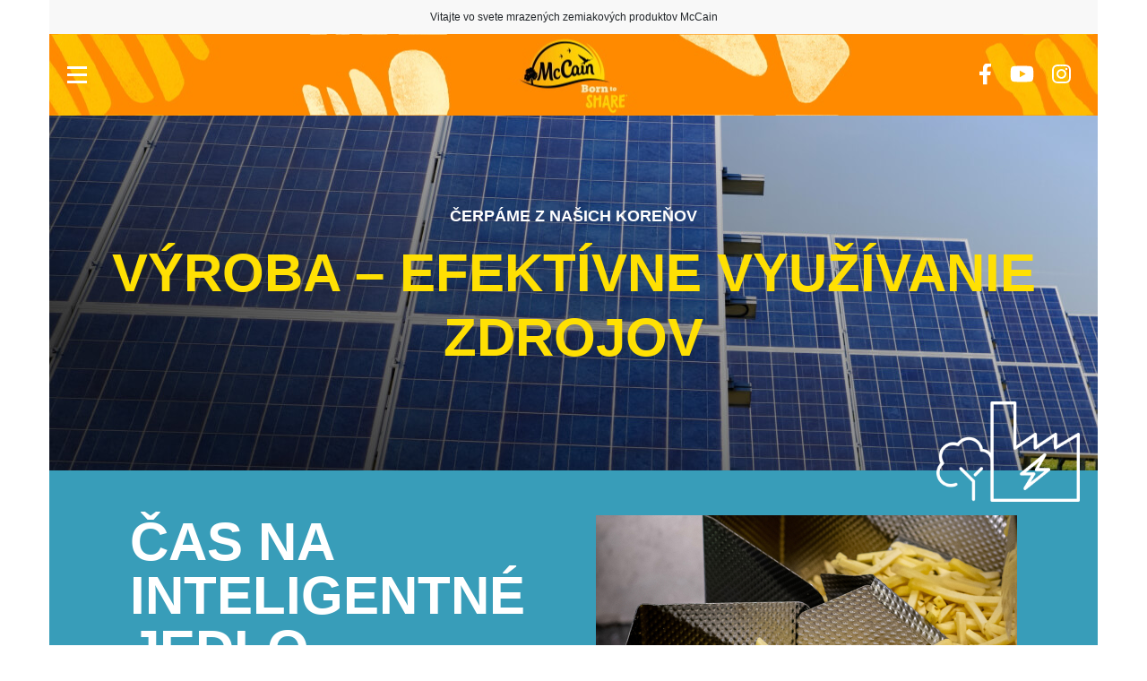

--- FILE ---
content_type: text/html; charset=utf-8
request_url: https://mccain.sk/our-engagements/efficient-use-of-resources/
body_size: 5984
content:





<!DOCTYPE html>
<html lang="sk">
<head>
    <meta http-equiv="content-type" content="text/html; charset=UTF-8" />
    <meta http-equiv="X-UA-Compatible" name="X-UA-Compatible" content="IE=edge,chrome=1" />
    <meta name="viewport" content="width=device-width, initial-scale=1.0, maximum-scale=1.0, user-scalable=0">

    <script src="https://www.mccain.com/scripts/gdpr/cookie-message.js"></script>

<script data-cookieconsent="ignore">
    window.dataLayer = window.dataLayer || [];

    function gtag() {
        dataLayer.push(arguments);
    }

    gtag("consent", "default", {
		ad_personalization: "denied",
        ad_storage: "denied",
        ad_user_data: "denied",
        analytics_storage: "denied",
        functionality_storage: "denied",
        personalization_storage: "denied",
        security_storage: "granted",
        wait_for_update: 500,
    });

    gtag("set", "ads_data_redaction", true);
    gtag("set", "url_passthrough", true);
</script>

<!-- Google Tag Manager -->
<script>(function(w,d,s,l,i){w[l]=w[l]||[];w[l].push({'gtm.start':
new Date().getTime(),event:'gtm.js'});var f=d.getElementsByTagName(s)[0],
j=d.createElement(s),dl=l!='dataLayer'?'&l='+l:'';j.async=true;j.src=
'https://www.googletagmanager.com/gtm.js?id='+i+dl;f.parentNode.insertBefore(j,f);
})(window,document,'script','dataLayer','GTM-5TFWLNK');</script>
<!-- End Google Tag Manager -->

    

<link rel="canonical" href="https://mccain.sk/our-engagements/efficient-use-of-resources/" />
<title>V&#253;roba – efekt&#237;vne využ&#237;vanie zdrojov</title>
<meta name="description" content="">
<meta name="keywords" content="" />
<meta name="twitter:card" content="summary" />
<meta property="og:type" content="website" />
<meta property="og:title" content="V&#253;roba – efekt&#237;vne využ&#237;vanie zdrojov" />
<meta property="og:image" content="https://mccain.sk/images/mccain_logo.png" />
<meta property="og:url" content="https://mccain.sk/our-engagements/efficient-use-of-resources/" />
<meta property="og:description" content="" />
<meta property="og:site_name" content="McCain CEU Retail" />
<meta property="og:locale" content="sk" /> 

    <link rel="shortcut icon" href="/images/favicon/favicon.ico" type="image/vnd.microsoft.icon" />

    <link rel="preconnect" href="https://fonts.googleapis.com">
    <link rel="preconnect" href="https://fonts.gstatic.com" crossorigin>

    <link href="https://cdnjs.cloudflare.com/ajax/libs/font-awesome/6.1.1/css/all.min.css" type="text/css" rel="stylesheet" />
    <link rel="stylesheet" href="//fonts.googleapis.com/css?family=Lato:300,400,700,900,300i,400i,700i,900i" media="all">
    <link rel="stylesheet" href="//fonts.googleapis.com/css?family=Roboto+Condensed:400,400i,700,700i" media="all">
    <link href="https://fonts.googleapis.com/css2?family=Bebas+Neue&display=swap" rel="stylesheet">







    

    <link href="/DependencyHandler.axd?s=L2Nzcy9ib290c3RyYXAvYm9vdHN0cmFwLm1pbi5jc3M7L2Nzcy9zbGljay9zbGljay5jc3M7L2Nzcy9lbGVtZW50LXVpL3RoZW1lLWNoYWxrL2luZGV4LmNzczsvY3NzL3N0eWxlLmNzczs&amp;t=Css&amp;cdv=1230659331" type="text/css" rel="stylesheet"/><link href="/DependencyHandler.axd?s=L2Nzcy9wcmludC5jc3M7&amp;t=Css&amp;cdv=1230659331" media="print" type="text/css" rel="stylesheet"/>
    <style>
        [v-cloak] {
            display: none;
        }
    </style>

    

    <link href="/css/sk.css" rel="stylesheet" />

<script>
  (function(i,s,o,g,r,a,m){i['GoogleAnalyticsObject']=r;i[r]=i[r]||function(){
  (i[r].q=i[r].q||[]).push(arguments)},i[r].l=1*new Date();a=s.createElement(o),
  m=s.getElementsByTagName(o)[0];a.async=1;a.src=g;m.parentNode.insertBefore(a,m)
  })(window,document,'script','https://www.google-analytics.com/analytics.js','ga');
  ga('create', 'UA-46318287-27', 'auto');
  ga('send', 'pageview');
</script>

</head>
<body>
    <script>
        var g_site_settings = {
            language: "sk",
            currentNode: 2020,
        }
    </script>

    <!-- Google Tag Manager (noscript) -->
<noscript><iframe src=https://www.googletagmanager.com/ns.html?id=GTM-5TFWLNK
height="0" width="0" style="display:none;visibility:hidden"></iframe></noscript>
<!-- End Google Tag Manager (noscript) -->

<div id="fb-root"></div>
<script async defer crossorigin="anonymous" src="https://connect.facebook.net/sk_SK/sdk.js#xfbml=1&version=v13.0&appId=766860297629962&autoLogAppEvents=1" nonce="rxEIylz2"></script>
    <div id="vue-app">
        <div class="layout-container">

            



    <div class="header-top"><p>Vitajte vo svete mrazených zemiakových produktov McCain</p></div>

<header>
    <div class="menu-button">
        <aside role="button"><svg height="20" viewBox="0 0 22 20" width="22" xmlns="http://www.w3.org/2000/svg"><g fill="#ffffff"><path d="m0 0h22v3h-22z" class="line line-1"></path> <path d="m0 8h22v3h-22z" class="line line-2"></path> <path d="m0 16h22v3h-22z" class="line line-3"></path></g></svg></aside>
    </div>

    <a class="logo-mccain" href="/"></a>

    <div class="header-icons">
        <nav class="social" role="navigation">
                <div class="social-item"><a href="https://www.facebook.com/mojehranolky" target="_blank"><img src="/media/vrsalhr2/facebook-f.svg" /></a></div>
                <div class="social-item"><a href="https://www.youtube.com/channel/UCFpx89MnITBAmaRFtpWZEHQ" target="_blank"><img src="/media/tusb1s33/youtube.svg" /></a></div>
                <div class="social-item"><a href="https://www.instagram.com/mccainhranolcekysk" target="_blank"><img src="/media/fymejs0r/instagram.svg" /></a></div>
        </nav>
    </div>

    <div class="main-menu">
        <nav>
                <div><a href="/products/">Produkty</a></div>
                <div><a href="/recipes/">Recepty</a></div>
                <div><a href="/moments/">Dobré chvíle</a></div>
                <div><a href="/about-us/">O McCain</a></div>
                <div><a href="/our-engagements/">Naše záväzky</a></div>
                <div><a href="/contact/">Kontakt</a></div>
        </nav>
        <div class="social" role="navigation">
                <div class="social-item"><a href="https://www.facebook.com/mojehranolky" target="_blank"><img src="/media/vrsalhr2/facebook-f.svg" /></a></div>
                <div class="social-item"><a href="https://www.youtube.com/channel/UCFpx89MnITBAmaRFtpWZEHQ" target="_blank"><img src="/media/tusb1s33/youtube.svg" /></a></div>
                <div class="social-item"><a href="https://www.instagram.com/mccainhranolcekysk" target="_blank"><img src="/media/fymejs0r/instagram.svg" /></a></div>
        </div>
    </div>
</header>


            <div class="main-content">
                






<section class="article-section theme-blue">

    <!-- Header -->
    <div class="article-header">
        <div class="content-holder">
                <h4>Čerpáme z našich koreňov</h4>
            <h1>
                

            <span class="formatted-title title-1">Výroba – efektívne využívanie zdrojov</span>

            </h1>
        </div>

        <div class="icon-holder">
            <img src="/media/s5abydmr/ico-production.png" alt="Icon" />
        </div>

        <div class="image-holder">
            <picture>
                    <source media="(max-width: 768px)" srcset="/media/m1mn2rpe/header-production-mobile.jpg">
                <source media="(min-width: 769px)" srcset="/media/odmpglap/header-production.jpg">
                <img src="/media/odmpglap/header-production.jpg" alt="Banner Image">
            </picture>
        </div>
    </div>

    <!-- Introduction Box -->
    <div class="article introduction-box">
        <div class="content-holder">
            <div class="title">
                Čas na inteligentné jedlo
            </div>
            <div class="text">
                <p>Ako líder v oblasti spracovania zemiakov s 51 závodmi po celom svete sme zodpovední za to, aby sme boli na ceste k nízkouhlíkovej ekonomike. Zoznámte sa s našimi snahami o zlepšenie efektívnosti zdrojov.</p>
            </div>
        </div>
        <div class="image-holder"><img src="/media/uetn1uxz/production1.jpg" alt="Efficient Use Of Resources" /></div>
    </div>

    <!-- Content -->
    
    <div class="umb-grid">
                <div class="grid-section">
    <div >
            <div class="container">
        <div class="row clearfix">
            <div class="col-md-12 column">
                <div >
                            
    

            <div class="article bg-white left">
                <div class="image-holder"><img src="/media/cjshiyb5/production2.jpg" alt="Aby bola modr&#225; plan&#233;ta zelenšia" /></div>
                <div class="content-holder">
                    <div class="title">Aby bola modr&#225; plan&#233;ta zelenšia</div>
                    <div class="text"><p>V rokoch 2016-2019 sme celosvetovo znížili emisie CO2 na tonu hotového výrobku o 4 %. A do roku 2030 sme odhodlaní dosiahnuť ešte lepšie výsledky:<br />- výrazné zníženie emisií C02 o 50 %<br />- zníženie emisií CO2 o 30 % v dôsledku logistických činností</p></div>
                </div>
            </div>
            <div class="article bg-white right">
                <div class="image-holder"><img src="/media/uund4r0f/production3.jpg" alt="Zelen&#225; energia" /></div>
                <div class="content-holder">
                    <div class="title">Zelen&#225; energia</div>
                    <div class="text"><p>80 % našich tovární na hranolčeky na celom svete už má implementovanú technológiu na opätovné využitie energie vo výrobnom procese. Do roku 2030 bude 100 % závodov plne využívať obnoviteľnú energiu.<br />Náš závod v Strzeline (Poľsko) bude prvou továrňou v Európe, ktoré bude využívať 100 % zelenú elektrinu vďaka ambicióznemu projektu Solar Park: 11 500 panelov.</p></div>
                </div>
            </div>
            <div class="article bg-white left">
                <div class="image-holder"><img src="/media/a0sabrw5/production4.jpg" alt="Zelen&#233; obaly" /></div>
                <div class="content-holder">
                    <div class="title">Zelen&#233; obaly</div>
                    <div class="text"><p>Podporujeme obehové hospodárstvo a pripojili sme sa k programu New Plastics Economy Global Commitment iniciovanému nadáciou Ellen MacArthur Foundation.<br />Dnes je 95 % všetkých obalových materiálov recyklovateľných (účinnosť recyklácie sa môže v jednotlivých krajinách líšiť).<br />Do roku 2025 bude 100 % obalov McCain recyklovateľných, opätovne použiteľných alebo kompostovateľných.</p></div>
                </div>
            </div>


                </div>
            </div>        </div>
            </div>
    </div>
    <div >
            <div class="container">
        <div class="row clearfix">
            <div class="col-md-12 column">
                <div >
                            
    
<div class="article-with-fries bg-yellow">
    <div class="content-holder">
        <div class="title">Vedeli ste to?</div>
        <div class="text"><p>V maloobchode: - 20 % plastov *.<br />V gastronómii: prechod z bieleho na hnedý kartónový obal (100 % recyklovateľný, vyrobený z recyklovaného papiera)<br />* Hmotnosť plastu - celkové ročné zníženie v júni 2021 v porovnaní s rokom 2019.</p></div>
    </div>
</div>

                </div>
            </div>        </div>
            </div>
    </div>
    <div >
            <div class="container">
        <div class="row clearfix">
            <div class="col-md-12 column">
                <div >
                            
    

            <div class="article bg-white right">
                <div class="image-holder"><img src="/media/n5kpcyjd/production5.jpg" alt="100 % dobr&#233;" /></div>
                <div class="content-holder">
                    <div class="title">100 % dobr&#233;</div>
                    <div class="text"><p>Naša snaha vytvoriť potraviny šetrné k planéte zahŕňa program nulového odpadu. Nula. Zero. Cero. Null. Z každého zemiaka chceme dostať to najlepšie. Ako? Tým, že menšie zemiaky, z ktorých sa nedajú pripraviť hranolčeky, spracujeme na špeciality, ako sú zemiakové placky alebo zemiaková kaša. Vyrábame škrob pre priemyselné použitie (napríklad na poťahovanie papiera), krmivo pre zvieratá a spracovávame nejedlé časti zemiakov a ich šupky na bioplyn, ktorým zásobujeme naše závody.<br />Takto zostáva menej ako 2 % celkového organického a anorganického odpadu (napríklad kovy, lepenky, plasty). Do roku 2025 chceme odstrániť aj zvyšok odpadu.</p></div>
                </div>
            </div>


                </div>
            </div>        </div>
            </div>
    </div>
                </div>
    </div>





            <section class="video-wrapper">
                <div class="video-container">
                    <iframe src="https://www.youtube.com/embed/KaXSkGg-wL8?rel=0" title="YouTube video player" frameborder="0" allow="accelerometer; autoplay; clipboard-write; encrypted-media; gyroscope; picture-in-picture" allowfullscreen=""></iframe>
                </div>
            </section>


    <!-- CSR Navigation -->
    <div class="article-with-fries bg-yellow">
        <div class="content-holder">
            <div class="title"><span>Chcete sa dozvedieť viac?</span></div>
            <h3>OBJAVTE VŠETKY NAŠE ZÁVÄZKY</h3>
            <div class="article-cards-holder">
                    <a href="/our-engagements/quality-diet/" class="list-item">
                        <div class="image-holder"><img src="/media/tlwepnpo/ico-food-small-black.png" alt="Quality Diet" /></div>
                        <div class="title">Dobré jedlo</div>
                        <div class="arrow-holder"><img src="/images/icon-arrow.png" /></div>
                    </a>
                    <a href="/our-engagements/sustainable-agriculture/" class="list-item">
                        <div class="image-holder"><img src="/media/wtld0dxd/ico-agriculture-small-black.png" alt="Sustainable Agriculture" /></div>
                        <div class="title">Inteligentné a udržateľné poľnohospodárstvo</div>
                        <div class="arrow-holder"><img src="/images/icon-arrow.png" /></div>
                    </a>
                    <a href="/our-engagements/thriving-communities/" class="list-item">
                        <div class="image-holder"><img src="/media/g2bnxhp3/ico-social-small-black.png" alt="Thriving Communities" /></div>
                        <div class="title">Spoločnosť – prosperujúce komunity</div>
                        <div class="arrow-holder"><img src="/images/icon-arrow.png" /></div>
                    </a>
            </div>
        </div>
    </div>

    <div class="button-widget">
        <h4>
            

            <span class="formatted-title title-1">Čerpáme z našich koreňov</span>

        </h4>
        <a href="/our-engagements/" class="button black">NÁVRAT KU VŠETKÝM NAŠIM ZÁVÄZKOM</a>
    </div>
</section>
            </div>

            


<footer>
        <div class="footer-headline"><p>Vitajte vo svete mrazených zemiakových produktov McCain</p></div>
            <div class="footer-text"><p>Poslaním spoločnosti McCain, lídra na trhu mrazených zemiakových výrobkov, je prinášať spotrebiteľom to najlepšie zo sveta zemiakov spojením nutričných hodnôt a kulinárskeho potešenia.</p></div>

    <nav>
        <nav>
                <div><a href="/contact/">Kontakt</a></div>
                <div><a href="https://www.mccain-foodservice.sk/" target="_blank">McCain Foodservice</a></div>
                <div><a href="https://www.mccain.com/terms-and-conditions/sk">Právne informácie</a></div>
                <div><a href="https://www.mccain.com/privacy/sk" target="_blank">​​​​​​​​​​​​​Globálna politika ochrany osobných údajov</a></div>
                <div><a href="#cookie-declaration">Cookies</a></div>
                <div><a href="/careers/">Kariéra</a></div>
                <div><a href="/media/">Médiá</a></div>
                <div><a href="/faq/">Často kladené otázky</a></div>
        </nav>
    </nav>

    <div class="bg-image-holder"><img alt="Footer Image" src="/media/5awp0ag4/footer.jpg" class="footer"></div>
</footer>
        </div>
    </div>

    <!-- scripts -->
    <script src="https://cdnjs.cloudflare.com/ajax/libs/font-awesome/6.1.1/js/all.min.js" type="text/javascript"></script>






















    

    <script src="/DependencyHandler.axd?s=L3NjcmlwdHMvanF1ZXJ5LTMuNS4xLm1pbi5qczsvc2NyaXB0cy9ib290c3RyYXAvYm9vdHN0cmFwLm1pbi5qczsvc2NyaXB0cy92dWUvdnVlLm1pbi5qczsvc2NyaXB0cy92dWUvdnVlLWkxOG4ubWluLmpzOy9zY3JpcHRzL2VsZW1lbnQtdWkvaW5kZXguanM7&amp;t=Javascript&amp;cdv=1230659331" type="text/javascript"></script><script src="/umbraco/surface/translations/getclientscript?language=sk" type="text/javascript"></script><script src="/DependencyHandler.axd?s=[base64]&amp;t=Javascript&amp;cdv=1230659331" type="text/javascript"></script>

    

    
<script defer src="https://static.cloudflareinsights.com/beacon.min.js/vcd15cbe7772f49c399c6a5babf22c1241717689176015" integrity="sha512-ZpsOmlRQV6y907TI0dKBHq9Md29nnaEIPlkf84rnaERnq6zvWvPUqr2ft8M1aS28oN72PdrCzSjY4U6VaAw1EQ==" data-cf-beacon='{"version":"2024.11.0","token":"fe846726ec7b4010991db8edafe26870","server_timing":{"name":{"cfCacheStatus":true,"cfEdge":true,"cfExtPri":true,"cfL4":true,"cfOrigin":true,"cfSpeedBrain":true},"location_startswith":null}}' crossorigin="anonymous"></script>
</body>
</html>


--- FILE ---
content_type: text/css
request_url: https://mccain.sk/css/sk.css
body_size: 334
content:

.circle-bg,
.black-title h1,
.orange-zone .header-holder .title h2,
.recipe-details .ingredients-holder .title-item,
.nutrition-holder .title-item,
.preparation-holder .title-item,
.orange-zone .description-holder .description-item .title h4,
.video-banner-widget-holder .special .blank-zone p,
.commitments-section .banner-holder .content-holder h1 .title-2,
.push-item .content-holder .content-header h3 .title-2 {
    font-family: "Lato", sans-serif !important;
}


.orange-zone .header-holder .title h2 {
    font-size: 3vw;
}

.orange-zone .description-holder .description-item .title h4 {
    font-size: 2vw;
}

.video-banner-widget-holder .special .blank-zone p {
    font-size: 2.4vw;
}

.black-title h1 {
    font-size: 4vw;
}

.article-section .article-with-fries .content-holder .title span {
    font-family: "Lato", serif !important;
}

.commitments-section .banner-holder .content-holder h1 .title-2 {
    font-size: 10vw;
}

.push-item .content-holder .content-header h3 .title-2 {
    font-size: 3vw;
    margin-left: 0px;
    font-style: italic;
}

@media only screen and (max-width: 980px){
    .preparation-holder .title-item,
    .recipe-details .ingredients-holder .title-item {
        font-size: 3vw;
    }

}
@media only screen and (max-width: 768px){
    .preparation-holder .title-item,
    .recipe-details .ingredients-holder .title-item {
        font-size: 28px
    }

}

--- FILE ---
content_type: text/css
request_url: https://mccain.sk/DependencyHandler.axd?s=L2Nzcy9wcmludC5jc3M7&t=Css&cdv=1230659331
body_size: -230
content:

header{display:none;}footer{display:none;}.show-more{display:none;}*{-webkit-print-color-adjust:exact !important;color-adjust:exact !important;}


--- FILE ---
content_type: text/plain
request_url: https://www.google-analytics.com/j/collect?v=1&_v=j102&a=1512847794&t=pageview&_s=1&dl=https%3A%2F%2Fmccain.sk%2Four-engagements%2Fefficient-use-of-resources%2F&ul=en-us%40posix&dt=V%C3%BDroba%20%E2%80%93%20efekt%C3%ADvne%20vyu%C5%BE%C3%ADvanie%20zdrojov&sr=1280x720&vp=1280x720&_u=IEBAAEABAAAAACAAI~&jid=1708730570&gjid=1767932332&cid=1374156590.1769256849&tid=UA-46318287-27&_gid=1387445098.1769256849&_r=1&_slc=1&z=166117314
body_size: -449
content:
2,cG-HVTTVS4RPL